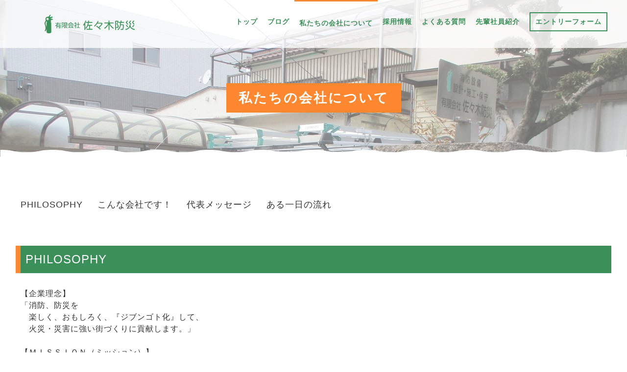

--- FILE ---
content_type: text/html; charset=utf-8
request_url: https://sasakibousai.com/page03.aspx
body_size: 12743
content:


<!DOCTYPE html>

<html lang="ja">
<head><meta http-equiv="Content-Type" content="text/html; charset=utf-8" /><title>
	有限会社 佐々木防災 - 私たちの会社について - 名古屋市千種区で電気工事士や防災、消防設備工事の求人
</title><!-- Global site tag (gtag.js) - Google Analytics -->
<script async src="https://www.googletagmanager.com/gtag/js?id=UA-162287092-40"></script>
<script>
  window.dataLayer = window.dataLayer || [];
  function gtag(){dataLayer.push(arguments);}
  gtag('js', new Date());

  gtag('config', 'UA-162287092-40');
gtag('config', 'G-HQWJFP7ZPF');
</script>
<meta name="viewport" content="width=device-width, initial-scale=1.0" />
<meta name="description" content="私たちの会社について-名古屋市千種区で消防設備工事・電気工事士の求人をお探しなら、「有限会社 佐々木防災」へ！弊社は、電気工事や消火器や火災報知器、避難はしごなどの防災設備の点検や工事を行っている会社です。現在、一緒に働く仲間を求人募集しております。お気軽にご応募ください。">
<meta name="keywords" content="名古屋市千種区,電気工事士,消防設備,防災,求人">
<meta name="robots" content="ALL" /><meta name="format-detection" content="telephone=no" /><meta http-equiv="x-ua-compatible" content="IE=edge" /><link rel="icon" href="favicons/favicon.ico" /><!--ファビコン指定-->
<link rel="apple-touch-icon" sizes="152x152" href="favicons/apple_icon.png" />
<link rel="canonical" href="https://sasakibousai.com/page03.aspx">
<link rel="stylesheet" href="css/DesignCss.css" type="text/css">
<link rel="stylesheet" href="css/drawer.min.css" type="text/css">
<link rel="stylesheet" href="css/t_style.css" type="text/css">
<link rel="stylesheet" href="css/lightbox.css" type="text/css">
<link rel="stylesheet" href="css/fakeLoader.css" type="text/css">
<link rel="stylesheet" href="css/swiper.min.css" type="text/css">

<link href="css/ColorTemplate.css" rel="stylesheet" />
<link href="css/CmsCss.css" rel="stylesheet" />
<link href="myCss.css" rel="stylesheet" />
<script type="text/javascript" src="jquery-3.1.1.min.js"></script>
<script type="text/javascript" src="common.js"></script>
<script type="text/javascript" src="js/DesignJs.js"></script>
<script type="application/ld+json">
{
"@context": "https://schema.org",
"@type": "BreadcrumbList",
"itemListElement": [{
"@type": "ListItem",
"position": 1,
"item": {
"@id": "https://sasakibousai.com/",
"name": "有限会社 佐々木防災"
}
},{
"@type": "ListItem",
"position": 2,
"item": {
"@id": "https://sasakibousai.com/page03.aspx",
"name": "私たちの会社について"
}
}]
}
</script>
<!-- 記事構造化データ -->
<script type="application/ld+json">
{
  "@context": "https://schema.org",
  "@type": "Article",
  "mainEntityOfPage": {
    "@type": "WebPage",
    "@id": "https://sasakibousai.com//page03.aspx"
  },
  "headline": "未経験で入社した方がほとんどです",
  "image": [
     "https://sasakibousai.com/Up_Img/19/bflwamkg.png"
   ],
  "datePublished": "2026-01-18T22:55:19",
  "dateModified": "2026-01-18T22:55:19",
  "author": {
    "@type": "Person",
    "name": "有限会社 佐々木防災"
  },
   "publisher": {
    "@type": "Organization",
    "name": "有限会社 佐々木防災",
    "logo": {
      "@type": "ImageObject",
      "url": "https://sasakibousai.com/Up_Img/19/bflwamkg.png"
    }
  },
  "description": "特殊な仕事のため、経験者として入社してきた方は、ほとんどいません。
未経験で入社した方がほとんどなので、ご安心ください。
もちろん、経験者の方も歓迎します。あなたの経験や技術を発揮してください。"
}
</script>

<script type="application/ld+json">
{
  "@context": "https://schema.org",
  "@type": "Article",
  "mainEntityOfPage": {
    "@type": "WebPage",
    "@id": "https://sasakibousai.com//page03.aspx"
  },
  "headline": "ワンチームです。",
  "image": [
     "https://sasakibousai.com/Up_Img/19/bflwamkg.png"
   ],
  "datePublished": "2026-01-18T22:55:19",
  "dateModified": "2026-01-18T22:55:19",
  "author": {
    "@type": "Person",
    "name": "有限会社 佐々木防災"
  },
   "publisher": {
    "@type": "Organization",
    "name": "有限会社 佐々木防災",
    "logo": {
      "@type": "ImageObject",
      "url": "https://sasakibousai.com/Up_Img/19/bflwamkg.png"
    }
  },
  "description": "困った人がいたら、みんなが助けてくれます。
人数も少ないので、みんなと仲良くできると思います。"
}
</script>

<script type="application/ld+json">
{
  "@context": "https://schema.org",
  "@type": "Article",
  "mainEntityOfPage": {
    "@type": "WebPage",
    "@id": "https://sasakibousai.com//page03.aspx"
  },
  "headline": "年齢が近いメンバーが多いです",
  "image": [
     "https://sasakibousai.com/Up_Img/19/bflwamkg.png"
   ],
  "datePublished": "2026-01-18T22:55:19",
  "dateModified": "2026-01-18T22:55:19",
  "author": {
    "@type": "Person",
    "name": "有限会社 佐々木防災"
  },
   "publisher": {
    "@type": "Organization",
    "name": "有限会社 佐々木防災",
    "logo": {
      "@type": "ImageObject",
      "url": "https://sasakibousai.com/Up_Img/19/bflwamkg.png"
    }
  },
  "description": "社長も４１歳です。現場作業員の平均年齢も３０代中頃です。
若い方が活躍している会社のため、年齢が近いメンバーと一緒に働くことができます。"
}
</script>

<script type="application/ld+json">
{
  "@context": "https://schema.org",
  "@type": "Article",
  "mainEntityOfPage": {
    "@type": "WebPage",
    "@id": "https://sasakibousai.com//page03.aspx"
  },
  "headline": "１８時退社も可能です",
  "image": [
     "https://sasakibousai.com/Up_Img/19/bflwamkg.png"
   ],
  "datePublished": "2026-01-18T22:55:19",
  "dateModified": "2026-01-18T22:55:19",
  "author": {
    "@type": "Person",
    "name": "有限会社 佐々木防災"
  },
   "publisher": {
    "@type": "Organization",
    "name": "有限会社 佐々木防災",
    "logo": {
      "@type": "ImageObject",
      "url": "https://sasakibousai.com/Up_Img/19/bflwamkg.png"
    }
  },
  "description": "従業員一人ひとりがプライベートも大切にして欲しいとの思いから、基本的には１８時までには退社することが可能です。"
}
</script>

<script type="application/ld+json">
{
  "@context": "https://schema.org",
  "@type": "Article",
  "mainEntityOfPage": {
    "@type": "WebPage",
    "@id": "https://sasakibousai.com//page03.aspx"
  },
  "headline": "有給休暇も比較的取りやすいです",
  "image": [
     "https://sasakibousai.com/Up_Img/19/bflwamkg.png"
   ],
  "datePublished": "2026-01-18T22:55:19",
  "dateModified": "2026-01-18T22:55:19",
  "author": {
    "@type": "Person",
    "name": "有限会社 佐々木防災"
  },
   "publisher": {
    "@type": "Organization",
    "name": "有限会社 佐々木防災",
    "logo": {
      "@type": "ImageObject",
      "url": "https://sasakibousai.com/Up_Img/19/bflwamkg.png"
    }
  },
  "description": "1ヶ月前に言っていただければ、なるべく希望に合わせて有給休暇を取得することも可能です。"
}
</script>

</head>
<body id="body" class="drawer drawer--left"><!-- bodyに属性を追加するためにIDを追加 -->
    <form method="post" action="./page03.aspx" id="form1">
<div class="aspNetHidden">
<input type="hidden" name="__EVENTTARGET" id="__EVENTTARGET" value="" />
<input type="hidden" name="__EVENTARGUMENT" id="__EVENTARGUMENT" value="" />
<input type="hidden" name="__VIEWSTATE" id="__VIEWSTATE" value="F3BoUWsVCWJA94jfDJBU8s/AmJHvpsEG/S1owr/QBvTHigpCvlQdLHPFbOl4CovR1vCatNG5gOxRkFDSeynTD8yIBpWeZn/BvcQV6YS1QYrCHnxxYcJLged+4T2ggfX4IPUtJ0SOJXSQSpGPozoWdQ==" />
</div>

<script type="text/javascript">
//<![CDATA[
var theForm = document.forms['form1'];
if (!theForm) {
    theForm = document.form1;
}
function __doPostBack(eventTarget, eventArgument) {
    if (!theForm.onsubmit || (theForm.onsubmit() != false)) {
        theForm.__EVENTTARGET.value = eventTarget;
        theForm.__EVENTARGUMENT.value = eventArgument;
        theForm.submit();
    }
}
//]]>
</script>


<script src="/WebResource.axd?d=pynGkmcFUV13He1Qd6_TZE7qA12c8p-CDnJdtqm30NxW5bzi4mAS4-pYPxI-zrIj2Js8CnFFz3AwvZHMqllOiQ2&amp;t=638902095720898773" type="text/javascript"></script>


<script src="Scripts/WebForms/MsAjax/MicrosoftAjax.js" type="text/javascript"></script>
<script type="text/javascript">
//<![CDATA[
if (typeof(Sys) === 'undefined') throw new Error('ASP.NET Ajax クライアント側フレームワークを読み込めませんでした。');
//]]>
</script>

<script src="Scripts/WebForms/MsAjax/MicrosoftAjaxWebForms.js" type="text/javascript"></script>
<div class="aspNetHidden">

	<input type="hidden" name="__VIEWSTATEGENERATOR" id="__VIEWSTATEGENERATOR" value="AC4CBDBF" />
</div>
        <!-- パスワード処理 -->
        <script type="text/javascript">
            function fncPass() {
                __doPostBack("btnPass");
            }
        </script>
        <script type="text/javascript">
//<![CDATA[
Sys.WebForms.PageRequestManager._initialize('ScriptManager1', 'form1', [], [], [], 90, '');
//]]>
</script>

        <link href="https://use.fontawesome.com/releases/v5.0.6/css/all.css" rel="stylesheet">
	<nav class="drawer-nav pd_10px bg_color1">
	<ul class="drawer-menu">
		<li class="font_14"><a class="txt_white pd_l-10px border_so2-l" href=".">トップ</a></li>
		<li class="font_14" ><a class="txt_white pd_l-10px border_so2-l" href="page02.aspx">ブログ</a></li>
		<li class="font_14" ><a class="txt_white pd_l-10px border_so2-l" href="page03.aspx">私たちの会社について</a></li>
		<li class="font_14" ><a class="txt_white pd_l-10px border_so2-l" href="page04.aspx">採用情報</a></li>
		<li class="font_14" ><a class="txt_white pd_l-10px border_so2-l" href="page05.aspx">よくある質問</a></li>
		<li class="font_14" ><a class="txt_white pd_l-10px border_so2-l" href="page06.aspx">先輩社員紹介</a></li>
		<li class="font_14" ><a class="txt_white pd_l-10px border_so2-l" href="page07.aspx">会社情報</a></li>
		<li class="font_14" ><a class="txt_white pd_l-10px border_so2-l" href="page08.aspx">エントリーフォーム</a></li>
		<li class="font_14" ><a class="txt_white pd_l-10px border_so2-l" href="page09.aspx">プライバシーポリシー</a></li>
		<li class="font_14" ><a class="txt_white pd_l-10px border_so2-l" href="page10.aspx">サイトマップ</a></li>
	  </ul>
	</nav>  
<link rel="stylesheet" href="./css/fakeLoader.css" type="text/css">
<script src="fakeLoader.js"></script>
<script>
	$('body').prepend('<div id="fakeloader" class="bg_color1"></div>');
	//ローディング処理
	$("#fakeloader").fakeLoader({
		timeToHide: 1200,
		spinner: "spinner4",
		bgColor: "none"
	});	
</script>
<div id="wrap">
	<header class="mg_b-30px width_100per pd_r-30px pd_l-30px posi_fix">
		<div id="header" class="d_flex flex_space-between flex_top width_max_tb">
			<div id="logo" class="grid_3 mg_b-25px_tb mg_clear_sp pd_t-30px pd_t-20px_tb"><h1 class="logo mg_center"><a href="."><img src="./Up_Img/19/bflwamkg.png" alt="名古屋市千種区で防災、消防設備工事・電気工事士の求人をお探しなら「有限会社 佐々木防災」へ。"/></a></h1></div>
			<nav id="header_menu" class="grid_9 grid_12_tb offset-0_tb sp_hide">
				<ul class="d_flex flex_top-right flex_space-between_tb">
					<li class="txt_center pd_t-25px border_color3 pd_t-5px_tb"><a href="."><span class="jp d_block font_14 txt_color1 hvr_txt_color3 motion03s font_bold font_13_tb">トップ</span></a></li>
					<li  class="txt_center pd_t-25px border_color3 pd_t-5px_tb"><a href="page02.aspx"><span class="jp d_block font_14 txt_color1 hvr_txt_color3 motion03s font_bold font_13_tb">ブログ</span></a></li>
					<li  class="txt_center pd_t-25px border_color3 pd_t-5px_tb border_so3-t"><a href="page03.aspx"><span class="jp d_block font_14 txt_color1 hvr_txt_color3 motion03s font_bold font_13_tb">私たちの会社について</span></a></li>
					<li  class="txt_center pd_t-25px border_color3 pd_t-5px_tb"><a href="page04.aspx"><span class="jp d_block font_14 txt_color1 hvr_txt_color3 motion03s font_bold font_13_tb">採用情報</span></a></li>
					<li  class="txt_center pd_t-25px border_color3 pd_t-5px_tb"><a href="page05.aspx"><span class="jp d_block font_14 txt_color1 hvr_txt_color3 motion03s font_bold font_13_tb">よくある質問</span></a></li>
					<li  class="txt_center pd_t-25px border_color3 pd_t-5px_tb"><a href="page06.aspx"><span class="jp d_block font_14 txt_color1 hvr_txt_color3 motion03s font_bold font_13_tb">先輩社員紹介</span></a></li>
					<li  class="txt_center pd_t-25px border_color3 pd_t-5px_tb"><a href="page08.aspx"><span class="jp d_block font_14 txt_color1 hvr_txt_color3 motion03s font_bold border_so2 font_13_tb">エントリーフォーム</span></a></li>
				</ul>
			</nav>
			<div class="menu_bt grid_2 offset-2 pc_hide d_block_sp txt_center">
				<button type="button" class="drawer-toggle drawer-hamburger">
					<span class="sr-only">toggle navigation</span>
					<span class="drawer-hamburger-icon"></span>
				</button>
			</div>
		</div>
	</header>
	<script>
		var _window = $(window),
		_header = $('header'),
		heroBottom;

	_window.on('scroll',function(){
		heroBottom = $('header').height();
		if(_window.scrollTop() > heroBottom){
			_header.addClass('transform');   
		}
		else{
			_header.removeClass('transform');   
		}
	});
	_window.trigger('scroll');
	</script>
	<main class="pd_b-100px pd_b-50px_tb">
		<section id="page_title" class="width_max_tb bg_size-cover over_hide" style="background-image: url(./Up_Img/19/ypwurww2.jpg);">
			<div id="filter_white" class="pd_t-150px pd_b-100px pd_l-50px pd_r-50px pd_r-20px_tb pd_l-20px_tb pd_b-50px_tb" style="background-color: rgba(255,255,255,0.4);">
				<h2 class="font_27 font_25_tb font_22_sp txt_white font_bold letter_3 txt_center"><span class="bg_color3 pd_t-15px pd_b-15px pd_l-25px pd_r-25px">私たちの会社について</span></h2>
			</div>
			<div class="svg_box txt_white">
				<svg version="1.1" xmlns="http://www.w3.org/2000/svg" xmlns:xlink="http://www.w3.org/1999/xlink" x="0px"
	 				y="0px" viewBox="0 0 1822.3 22" style="enable-background:new 0 0 1822.3 22;" xml:space="preserve">
				<path d="M0,18.7V0.1c18.9,0,28.5,1.8,37.8,3.5c9.4,1.7,19,3.5,38.1,3.5s28.7-1.8,38.1-3.5c9.3-1.7,18.9-3.5,37.8-3.5
					s28.5,1.8,37.8,3.5c9.4,1.7,19,3.5,38.1,3.5c19,0,28.7-1.8,38.1-3.5c9.3-1.7,18.9-3.5,37.8-3.5s28.5,1.8,37.8,3.5
					c9.4,1.7,19,3.5,38.1,3.5c19,0,28.7-1.8,38.1-3.5c9.3-1.7,18.9-3.5,37.8-3.5s28.5,1.8,37.8,3.5c9.4,1.7,19,3.5,38.1,3.5
					c19,0,28.7-1.8,38.1-3.5c9.3-1.7,18.9-3.5,37.8-3.5h0.3c18.9,0,28.5,1.8,37.8,3.5c9.4,1.7,19,3.5,38.1,3.5s28.7-1.8,38.1-3.5
					c9.3-1.7,18.9-3.5,37.8-3.5c18.9,0,28.5,1.8,37.8,3.5c9.4,1.7,19,3.5,38.1,3.5c19,0,28.7-1.8,38.1-3.5c9.3-1.7,18.9-3.5,37.8-3.5
					c18.9,0,28.5,1.8,37.8,3.5c9.4,1.7,19,3.5,38.1,3.5c19,0,28.7-1.8,38.1-3.5c9.3-1.7,18.9-3.5,37.8-3.5s28.5,1.8,37.8,3.5
					c9.4,1.7,19,3.5,38.1,3.5c19,0,28.7-1.8,38.1-3.5c9.3-1.7,18.9-3.6,37.8-3.6h0.4c18.9,0,28.5,1.8,37.8,3.5c9.4,1.7,19,3.5,38.1,3.5
					s28.7-1.8,38.1-3.5c9.3-1.7,18.9-3.5,37.8-3.5s28.5,1.8,37.8,3.5c9.4,1.7,19,3.5,38.1,3.5c19,0,28.7-1.8,38.1-3.5
					c9.3-1.7,18.9-3.5,37.8-3.5s28.5,1.8,37.8,3.5c9.4,1.7,19,3.5,38.1,3.5c19,0,28.7-1.8,38.1-3.5c9.3-1.7,18.9-3.5,37.8-3.5
					s28.5,1.8,37.8,3.5c9.4,1.7,19,3.5,38.1,3.5c19,0,28.7-1.8,38.1-3.5c9.3-1.7,18.9-3.5,37.8-3.5v22H0"/>
				</svg>
			</div>
		</section>
		<section class="cms_box width_1280-max mg_b-30px">
			<section id="cms_2-b">
	<div class="cate_wrap mg_b-100px_tb">
<ul class="cate_list">
<li><a href="#c3">PHILOSOPHY</a></li>
<li><a href="#c0">こんな会社です！</a></li>
<li><a href="#c1">代表メッセージ</a></li>
<li><a href="#c2">ある一日の流れ</a></li>

</ul>

<div id="c3" class="cate mg_b-100px">
<h3 class="cate_title border_so10-l border_color3 font_8up font_6up_tab font_4up_sp bg_color1 txt_white pd_10px mg_b-20px">PHILOSOPHY</h3>
<p class="cate_txt1 pd_10px mg_b-20px">【企業理念】<br />「消防、防災を<br />　楽しく、おもしろく、『ジブンゴト化』して、<br />　火災・災害に強い街づくりに貢献します。」<br /><br />【ＭＩＳＳＩＯＮ（ミッション）】<br />「地域のみなさま、大切な人の　生命・財産を守れる仕事！<br />　お客様とメンバーの笑顔のために、<br />　“ありがとう”と“イイネ”があふれる防災屋を目指します。」<br /><br />　メンバー一丸となって、「楽しく！おもしろく！！」消防、防災を<br />　お客様へ提供し続けていきたいと考えます。<br />　そのためには、会社は、メンバーの「楽しい」を追求します。<br /><br /></p>
<figure class="cate_img1 img_tool normal_img width_70per width_100per_tb mg_b-20px txt_center_tb">
<a href="" rel="lightbox" title="PHILOSOPHY">
<img class="pd_20px border_so2-b border_so10-r border_color1" src="" style="box-sizing: border-box;" alt="PHILOSOPHY"/>
</a></figure>
<div class="box_wrap mg_t-30px pd_10px">

</div>
</div>


<div id="c0" class="cate mg_b-100px">
<h3 class="cate_title border_so10-l border_color3 font_8up font_6up_tab font_4up_sp bg_color1 txt_white pd_10px mg_b-20px">こんな会社です！</h3>
<p class="cate_txt1 pd_10px mg_b-20px">名古屋市千種区に本社・事務所を構え、名古屋市内を中心に、愛知、岐阜、三重の消防設備点検や工事を行っています。<br /><br />法令に沿って、消防設備の点検や修繕工事、設置工事を行っております。ただ法令に沿っているだけでなく、お客様のご要望、使用用途に沿ったご提案を心がけています。<br /><br />消火器、スプリンクラー設備、自動火災報知設備、避難器具といった消防設備が、万が一の際、正常に動作、使用できないとなれば被害を拡大させてしまいます。もちろん、災害が起こらず、消防設備が使用されないことが一番。<br /><br />でも、いざという時のためにも、わたくしたちの仕事はなくてはならない仕事なのです。<br /><br />また、災害大国において、地震、豪雨災害、台風といった自然災害への対策もとても大切です。防災対策には正解はありません。お客様の防災パートナーとして「間違った選択をしない」ために、お客様へ寄り添い、一緒に考えていきたいです。<br /><br /><br /><br /><br /><br /></p>
<figure class="cate_img1 img_tool normal_img width_70per width_100per_tb mg_b-20px txt_center_tb">
<a href="./Up_Img/19/ta1mivnh.jpg" rel="lightbox" title="こんな会社です！">
<img class="pd_20px border_so2-b border_so10-r border_color1" src="./Up_Img/19/ta1mivnh.jpg" style="box-sizing: border-box;" alt="こんな会社です！"/>
</a></figure>
<div class="box_wrap mg_t-30px pd_10px">
<div class="cate_box width_100per mg_center border_so2 border_color1 mg_b-50px pd_30px pd_b-10px border_so10-l">
<h3 class="box_title1 font_4up font_2up_tab font_100per_sp mg_b-20px txt_color1 border_so2-b border_color1">未経験で入社した方がほとんどです</h3>
<p class="box_txt1 font_2dw_tb mg_b-20px">特殊な仕事のため、経験者として入社してきた方は、ほとんどいません。<br />未経験で入社した方がほとんどなので、ご安心ください。<br />もちろん、経験者の方も歓迎します。あなたの経験や技術を発揮してください。</p>
<figure class="box_img1 img_tool normal_img width_70per width_100per_tb mg_b-20px txt_center_tb">
<a href="" rel="lightbox" title="未経験で入社した方がほとんどです">
<img class="shadow-l" src="" alt="未経験で入社した方がほとんどです"/></a></figure>
</div>

<div class="cate_box width_100per mg_center border_so2 border_color1 mg_b-50px pd_30px pd_b-10px border_so10-l">
<h3 class="box_title1 font_4up font_2up_tab font_100per_sp mg_b-20px txt_color1 border_so2-b border_color1">ワンチームです。</h3>
<p class="box_txt1 font_2dw_tb mg_b-20px">困った人がいたら、みんなが助けてくれます。<br />人数も少ないので、みんなと仲良くできると思います。</p>
<figure class="box_img1 img_tool normal_img width_70per width_100per_tb mg_b-20px txt_center_tb">
<a href="" rel="lightbox" title="ワンチームです。">
<img class="shadow-l" src="" alt="ワンチームです。"/></a></figure>
</div>

<div class="cate_box width_100per mg_center border_so2 border_color1 mg_b-50px pd_30px pd_b-10px border_so10-l">
<h3 class="box_title1 font_4up font_2up_tab font_100per_sp mg_b-20px txt_color1 border_so2-b border_color1">年齢が近いメンバーが多いです</h3>
<p class="box_txt1 font_2dw_tb mg_b-20px">社長も４１歳です。現場作業員の平均年齢も３０代中頃です。<br />若い方が活躍している会社のため、年齢が近いメンバーと一緒に働くことができます。</p>
<figure class="box_img1 img_tool normal_img width_70per width_100per_tb mg_b-20px txt_center_tb">
<a href="" rel="lightbox" title="年齢が近いメンバーが多いです">
<img class="shadow-l" src="" alt="年齢が近いメンバーが多いです"/></a></figure>
</div>

<div class="cate_box width_100per mg_center border_so2 border_color1 mg_b-50px pd_30px pd_b-10px border_so10-l">
<h3 class="box_title1 font_4up font_2up_tab font_100per_sp mg_b-20px txt_color1 border_so2-b border_color1">１８時退社も可能です</h3>
<p class="box_txt1 font_2dw_tb mg_b-20px">従業員一人ひとりがプライベートも大切にして欲しいとの思いから、基本的には１８時までには退社することが可能です。</p>
<figure class="box_img1 img_tool normal_img width_70per width_100per_tb mg_b-20px txt_center_tb">
<a href="" rel="lightbox" title="１８時退社も可能です">
<img class="shadow-l" src="" alt="１８時退社も可能です"/></a></figure>
</div>

<div class="cate_box width_100per mg_center border_so2 border_color1 mg_b-50px pd_30px pd_b-10px border_so10-l">
<h3 class="box_title1 font_4up font_2up_tab font_100per_sp mg_b-20px txt_color1 border_so2-b border_color1">有給休暇も比較的取りやすいです</h3>
<p class="box_txt1 font_2dw_tb mg_b-20px">1ヶ月前に言っていただければ、なるべく希望に合わせて有給休暇を取得することも可能です。</p>
<figure class="box_img1 img_tool normal_img width_70per width_100per_tb mg_b-20px txt_center_tb">
<a href="" rel="lightbox" title="有給休暇も比較的取りやすいです">
<img class="shadow-l" src="" alt="有給休暇も比較的取りやすいです"/></a></figure>
</div>


</div>
</div>


<div id="c1" class="cate mg_b-100px">
<h3 class="cate_title border_so10-l border_color3 font_8up font_6up_tab font_4up_sp bg_color1 txt_white pd_10px mg_b-20px">代表メッセージ</h3>
<p class="cate_txt1 pd_10px mg_b-20px">皆さんこんにちは。わが社のホームページをご覧いただき、ありがとうございます。有限会社 佐々木防災 代表の佐々木です。<br /><br />私たちが行っている仕事はあまりイメージがわかない仕事ではありますが、お客様の生命、財産を守っているという責任感を持てる仕事です。<br />それに、どれだけ時代が変わろうとも、絶対になくなることがないという意味で安定しており、一生続けられる仕事でもあります。<br /><br />私たち、消防設備士（一般的に防災屋と呼ばれます）の仕事は、<br />・AI（人工知能）に奪われない仕事<br />・流行、景気による影響が極端に少ない<br />・年齢、経験関係なく始められる<br />・人の役に立つ<br />そんなお仕事だと私は考えています。<br /><br />弊社も未経験でスタートした社員が多く、若い世代のメンバーが多く働いています。だからこそ、若い方々にとっては働きはじめてからも職場に馴染みやすい環境であるのではないでしょうか。<br /><br />弊社は仲良く、楽しく、きちんと仕事をしてくれる人を求めています。<br />社会人として礼儀、マナーをお持ちの方であれば、経験は特に問いません。未経験でも、やる気さえあれば大丈夫です。<br /><br />私たちと共に、楽しく明るく仕事をしましょう。<br /><br />皆様と一緒に働けることを楽しみにしております。</p>
<figure class="cate_img1 img_tool normal_img width_70per width_100per_tb mg_b-20px txt_center_tb">
<a href="./Up_Img/19/d45jbqpz.jpg" rel="lightbox" title="代表メッセージ">
<img class="pd_20px border_so2-b border_so10-r border_color1" src="./Up_Img/19/d45jbqpz.jpg" style="box-sizing: border-box;" alt="代表メッセージ"/>
</a></figure>
<div class="box_wrap mg_t-30px pd_10px">

</div>
</div>


<div id="c2" class="cate mg_b-100px">
<h3 class="cate_title border_so10-l border_color3 font_8up font_6up_tab font_4up_sp bg_color1 txt_white pd_10px mg_b-20px">ある一日の流れ</h3>
<p class="cate_txt1 pd_10px mg_b-20px">出社　（～７：５０頃）<br />　始業は８：００です。<br />　工程の確認や準備をします。準備が整い次第、現場に出発します。<br />　車両点検や荷物の移動も行います。<br />　遠方の現場の場合、８：００前に出発をお願いする場合もあります。<br /><br />出発　８：００～９：００<br />　現場の場所や、スタート時間により出発時間は異なります。<br />　それまでの間は当日の内容の確認、打ち合わせを行います。<br /><br />現地到着～作業開始　<br />　交通渋滞等ある可能性も加味し、現場の近くまでは早めに乗り入れします。<br />　この間、朝のコーヒータイムです、（朝食をとる人もいます。）<br /><br />作業<br />　作業は現場の大きさにもよりますが、大きい現場の場合、一日（まれに複数日にわたる作業あり）、普段は午前、午後に１～２件ずつ物件を回ります。<br />　改修工事の場合、丸一日同じ現場で過ごすこともあります。<br /><br />事務所にて<br />　事務所に戻ってきたら、報告書や見積もり、作業写真などの作成を行います。<br />　報告書も専用の作成ソフトがあるので、慣れてしまえば、それほど大変ではありません。<br />　また、当日の後片づけや翌日作業の準備、お客様へのアポイント、打ち合わせも行います。<br /><br />　毎週金曜は作業車の整備、事務所清掃の日です。<br /><br />終業　<br />　多くの場合、１８時～１８時３０分頃には終業していることが多いです。<br /><br /></p>
<figure class="cate_img1 img_tool normal_img width_70per width_100per_tb mg_b-20px txt_center_tb">
<a href="" rel="lightbox" title="ある一日の流れ">
<img class="pd_20px border_so2-b border_so10-r border_color1" src="" style="box-sizing: border-box;" alt="ある一日の流れ"/>
</a></figure>
<div class="box_wrap mg_t-30px pd_10px">

</div>
</div>



	</div>
</section>
<script>
	$(window).on("load resize click",function(){$("#cms_2-b .box").ready(normal)});
</script>
<script>
//カテゴリータブ
	$(document).ready(function() {
		$(".cate").hide();
		$(".cate_list li:first").addClass("active").show();
		$(".cate:first").show();
		$(".cate_list li").click(function(event) {
			event.preventDefault();
			$(".cate_list li").removeClass("active");
			$(this).addClass("active");
			$(".cate").hide();
			var activeTab = $(this).find("a").attr("href");
			$(activeTab).fadeIn();
			//スクロール処理
			var target = $(activeTab == "#" || activeTab == "" ? 'html' : activeTab);
			var position = target.offset().top - 200;
			$('body,html').animate({scrollTop:position}, 300, 'swing');
		});
	});
</script>
		</section>

<!-- バナー -->
<div class="bnr mg_center mg_t-10px txt_center"><a href="http://sasakibousai.com/page08.aspx" class="motion05s hvr_opa07"><img src="dup/img/bnr.png" alt="まずはお気軽にご応募ください。エントリーフォームへ"></a></div>

	</main>
	<footer>
	<section id="bottom_menu" class="sp_hide mg_b-25px">
			<nav class="width_1280-max width_max_tb">
				<ul class="d_flex flex_space-around">
					<li  class=""><a href="page07.aspx" class="pd_t-5px pd_b-5px pd_l-5px pd_r-5px font_14 font_12_tb hvr_border_color3 txt_color_nomal hvr_txt_color3 motion03s">会社情報</a></li>
					<li  class=""><a href="page08.aspx" class="pd_t-5px pd_b-5px pd_l-5px pd_r-5px font_14 font_12_tb hvr_border_color3 txt_color_nomal hvr_txt_color3 motion03s">エントリーフォーム</a></li>
					<li  class=""><a href="page09.aspx" class="pd_t-5px pd_b-5px pd_l-5px pd_r-5px font_14 font_12_tb hvr_border_color3 txt_color_nomal hvr_txt_color3 motion03s">プライバシーポリシー</a></li>
					<li  class=""><a href="page10.aspx" class="pd_t-5px pd_b-5px pd_l-5px pd_r-5px font_14 font_12_tb hvr_border_color3 txt_color_nomal hvr_txt_color3 motion03s">サイトマップ</a></li>
				</ul>
			</nav>
	</section>
	<div class="over_hide">
		<div class="svg_box2 txt_color1">
			<div class="">
				<svg version="1.1" xmlns="http://www.w3.org/2000/svg" xmlns:xlink="http://www.w3.org/1999/xlink" x="0px"
						y="0px" viewBox="0 0 1822.3 22" style="enable-background:new 0 0 1822.3 22;" xml:space="preserve" fill-opacity="0.2">
					<path d="M0,18.7V0.1c18.9,0,28.5,1.8,37.8,3.5c9.4,1.7,19,3.5,38.1,3.5s28.7-1.8,38.1-3.5c9.3-1.7,18.9-3.5,37.8-3.5
						s28.5,1.8,37.8,3.5c9.4,1.7,19,3.5,38.1,3.5c19,0,28.7-1.8,38.1-3.5c9.3-1.7,18.9-3.5,37.8-3.5s28.5,1.8,37.8,3.5
						c9.4,1.7,19,3.5,38.1,3.5c19,0,28.7-1.8,38.1-3.5c9.3-1.7,18.9-3.5,37.8-3.5s28.5,1.8,37.8,3.5c9.4,1.7,19,3.5,38.1,3.5
						c19,0,28.7-1.8,38.1-3.5c9.3-1.7,18.9-3.5,37.8-3.5h0.3c18.9,0,28.5,1.8,37.8,3.5c9.4,1.7,19,3.5,38.1,3.5s28.7-1.8,38.1-3.5
						c9.3-1.7,18.9-3.5,37.8-3.5c18.9,0,28.5,1.8,37.8,3.5c9.4,1.7,19,3.5,38.1,3.5c19,0,28.7-1.8,38.1-3.5c9.3-1.7,18.9-3.5,37.8-3.5
						c18.9,0,28.5,1.8,37.8,3.5c9.4,1.7,19,3.5,38.1,3.5c19,0,28.7-1.8,38.1-3.5c9.3-1.7,18.9-3.5,37.8-3.5s28.5,1.8,37.8,3.5
						c9.4,1.7,19,3.5,38.1,3.5c19,0,28.7-1.8,38.1-3.5c9.3-1.7,18.9-3.6,37.8-3.6h0.4c18.9,0,28.5,1.8,37.8,3.5c9.4,1.7,19,3.5,38.1,3.5
						s28.7-1.8,38.1-3.5c9.3-1.7,18.9-3.5,37.8-3.5s28.5,1.8,37.8,3.5c9.4,1.7,19,3.5,38.1,3.5c19,0,28.7-1.8,38.1-3.5
						c9.3-1.7,18.9-3.5,37.8-3.5s28.5,1.8,37.8,3.5c9.4,1.7,19,3.5,38.1,3.5c19,0,28.7-1.8,38.1-3.5c9.3-1.7,18.9-3.5,37.8-3.5
						s28.5,1.8,37.8,3.5c9.4,1.7,19,3.5,38.1,3.5c19,0,28.7-1.8,38.1-3.5c9.3-1.7,18.9-3.5,37.8-3.5v22H0"/>
				</svg>
			</div>
		</div>
	</div>
	<div class="bg_color1 width_100per width_max_tb">
		<div class="bg-mask">
			<div id="footer" class="width_1280-max width_max_tb pd_t-40px pd_b-20px">
				<div class="grid_12 pd_l-r5per grid_12_sp mg_b-20px">
					<div id="logo2" class="logo mg_center mg_b-40px mg_b-40px_sp"><a href="."><img src="./Up_Img/19/dhf3s3y2.png" alt="名古屋市千種区で防災、消防設備工事・電気工事士の求人をお探しなら「有限会社 佐々木防災」へ。"/></a></div>
					<ul class="grid_4 mg_center sns_links d_flex flex_space-around grid_12_sp">
						<li class="grid_1 grid_2_tb grid_1_sp img_tool square_img"><a href="https://www.instagram.com/sasakibousai" title="Instagram" target="_blank"><img src="./Up_Img/19/puktww11.png" alt="Instagram"/></a></li>
<li class="grid_1 grid_2_tb grid_1_sp img_tool square_img"><a href="https://twitter.com/sasabou119/" title="Twitter" target="_blank"><img src="./Up_Img/19/ibe2cnpn.png" alt="Twitter"/></a></li>

					</ul>
				</div>
				<div class="footer_cms width_1280-max pd_t-5px pd_b-5px pd_l-10px pd_r-10px mg_center txt_center">
					<p class="font_14 font_12_sp d_inline_b txt_left">名古屋市千種区で防災、消防設備工事・電気工事士の求人をお探しなら「有限会社 佐々木防災」へ。</p>
				</div>
			</div>
		</div>
		<p id="copyright" class="font_14 font_12_sp pd_t-20px pd_b-20px txt_center txt_white bg_color1">&copy; 有限会社 佐々木防災 All Reserved.</p>
		</div>
	</footer>
</div>
<div id="page-top">
	<a class="border_rad3 bg_color1 txt_white txt_center" href="#wrap">
		<div class="">
			<i class="fas fa-angle-up font_20 pd_l-10px pd_r-10px font_18_sp txt_center border_so1-t pd_l-5px_sp pd_r-5px_sp"></i>
			<p class="">PAGE TOP</p>
		</div>
	</a>
</div>
    </form>
    <script src="js/drawer.js"></script>
<script src="js/iscroll.js"></script>
<script src="js/snap.min.js"></script>
<script src="js/lightbox.js"></script>
<script src="js/swiper.min.js"></script>
<script src="js/jquery.paroller.min.js"></script>

    <script type='text/javascript' charset='UTF-8' src='utility.js'></script>
</body>
</html>


--- FILE ---
content_type: text/css
request_url: https://sasakibousai.com/css/DesignCss.css
body_size: 3165
content:
@charset "utf-8";
/* CSS Document */
/* design1 css */
html{font-size:100%;}
/* --all page-- */
.logo{
	text-align: center;
	width: 200px;
}
.cate img,.cate_box img{
	box-shadow: 0 2px 4px rgba(0,0,0,0.15);
}
.cate_list{
	margin-bottom: 50px;
	display:-webkit-box;
    display:-moz-box;
    display:-ms-box;
    display:-webkit-flexbox;
    display:-moz-flexbox;
    display:-ms-flexbox;
    display:-webkit-flex;
    display:-moz-flex;
    display:-ms-flex;
    display:flex;
    -webkit-box-lines:multiple;
    -moz-box-lines:multiple;
    -webkit-flex-wrap:wrap;
    -moz-flex-wrap:wrap;
    -ms-flex-wrap:wrap;
    flex-wrap:wrap;
    justify-content: flex-start;
    align-items: flex-start;
	flex-direction: row;
	font-size: 18px;
}
.cate_list li{
	margin-right: 10px;
	margin-bottom: 10px;
}
.cate_list li a{
	display: block;
	padding: 10px;
}
.cms_box{
	width: 95%!important;
}
#page_title{
	z-index: -99;
	position: relative;
	margin-bottom: 75px;

}
#page_title #filter_white{
	padding-top: 180px!important;
}
#page_title .svg_box{
	z-index: 99999;
	transform:translate3d(0,0,0);
	bottom:0;
	position: absolute;
	width: 100%;
	height: auto;
	display: inline-block;
}
#page_title .svg_box svg{
	display: block;
	vertical-align:bottom;
	margin-bottom: -1px;
}
.pager li a{
	padding-top: 20px;
	padding-bottom: 20px;
}
/* page-top */
#page-top{
	position: fixed;
	right: 10px;
	z-index: 99; 
}
#page-top a{
	display: block;
	width: 70px;
	height: 70px;
	position: relative;
	border-radius: 50%;
}
#page-top a div{
	position: absolute;
	top: 50%;
	left: 50%;
	transform: translate(-50%,-50%);
	width: 45px;
	height: 45px;
	line-height: 1.2!important;
}
#page-top a div p{
	font-size: 9px;
}
/* header */
header{
	z-index: 9;
	transition: 0.5s!important;
	padding-bottom: 30px;
	background: rgba(255,255,255,0.4);
}

header.transform{
    background: rgba(255,255,255,0.75);
	transition: 0.5s!important;
}
header #header #header_menu{
	width: 60%;
}
header #header #header_menu ul{

}
header #header #header_menu li{
	/*width: 13%;*/
	padding-left: 10px;
	padding-right: 10px;
}
header #header #header_menu li a span{
	padding-top: 9px;
}
header #header #header_menu li:last-child a span{
	padding-top: 7px;
	padding-bottom: 7px;
	padding-left: 10px;
	padding-right: 10px;
}
header #header #header_menu li a .en{
	transition: all 0.3s;
	opacity: 0.5;
}
header #header #header_menu li a:hover .en{
	opacity: 1;
}
/* drawer menu */
.drawer-nav{box-sizing: border-box;}
.drawer-menu li{
	margin-bottom: 10px;
}
/* footer */
#info_title_box{
	padding-top: 150px;
	padding-bottom: 150px;
	position: relative;
	z-index: -2;
	background-size: cover!important;
	background-repeat: repeat-y;
}
#info_title_box .info_title{
	position: relative;
}
#info_title_box .info_title::before{
	content: "";
	display: block;
	position: absolute;
	left: 0;
	top: 0;
	width: 100%;
	height: 100%;
	z-index: -1;
}
#info{
	padding-top: 60px;
}
#info #map{
	width: 50%;
}
#info #map iframe{
	height: 40vh;
}
#info .info_txt{
	width: 40%;
}

#bottom_menu ul li a:hover{
	border-bottom-width: 1px;
	border-bottom-style:solid;
}
footer .bg-mask{
	height: 100%;
 	background: rgba(255,255,255,0.8);
}
/* -- index.html -- */
#main_img{
	height: auto;
	max-height: 100vh;
	z-index: -99;
	position: relative;
}
#main_img .svg_box{
	z-index: 99999;
	transform:translate3d(0,0,0);
	bottom:0;
	position: absolute;
	width: 100%;
	height: auto;
	display: inline-block;
}
#main_img .svg_box svg{
	display: block;
	vertical-align:bottom;
}
svg {
  fill: currentColor;
}
.svg_box2 svg{
	display: block;
	margin-bottom: -1px;
}
#intro{
	position: relative;
	z-index: -2;
	background-size: cover!important;
	background-repeat: repeat-y;
	padding-bottom: 350px;
}
#intro #intro_txt{
	position: relative;
}
#intro #intro_txt::after{
	content: "";
	display: block;
	position: absolute;
	left: 0;
	top: 0;
	width: 100%;
	height: 100%;
	z-index: -1;
}

#top_cms .top_cms_box{
	width: 95%;
	margin: auto;
	margin-bottom: 100px;
}
.more{
	width: 200px;
}

/* -- index.html -- */


/* -- page7.html -- */
#page7 #map iframe{
	width: 100%;
	height: 500px;
}
/* -- page8.html -- */
#page8 #form_box .box input::-webkit-input-placeholder,#page8 #form_box .box textarea::-webkit-input-placeholder{
	font-family: "游ゴシック Medium", "游ゴシック体", "Yu Gothic Medium", YuGothic,"ヒラギノ角ゴ ProN", "Hiragino Kaku Gothic ProN", "メイリオ", Meiryo, "ＭＳ Ｐゴシック", "MS PGothic",  sans-serif;
	font-size: 14px;
	opacity: 0.8;
}
#page8 #form_box .box input:-moz-placeholder,#page8 #form_box .box textarea:-moz-placeholder{
	font-family: "游ゴシック Medium", "游ゴシック体", "Yu Gothic Medium", YuGothic,"ヒラギノ角ゴ ProN", "Hiragino Kaku Gothic ProN", "メイリオ", Meiryo, "ＭＳ Ｐゴシック", "MS PGothic",  sans-serif;
	font-size: 14px;
	opacity: 0.8;
}
#page8 #form_box .box input::-moz-placeholder,#page8 #form_box .box textarea::-moz-placeholder{
	font-family: "游ゴシック Medium", "游ゴシック体", "Yu Gothic Medium", YuGothic,"ヒラギノ角ゴ ProN", "Hiragino Kaku Gothic ProN", "メイリオ", Meiryo, "ＭＳ Ｐゴシック", "MS PGothic",  sans-serif;
	font-size: 14px;
	opacity: 0.8;
}
#page8 #form_box .box input:-ms-input-placeholder,#page8 #form_box .box textarea:-ms-input-placeholder {
	font-family: "游ゴシック Medium", "游ゴシック体", "Yu Gothic Medium", YuGothic,"ヒラギノ角ゴ ProN", "Hiragino Kaku Gothic ProN", "メイリオ", Meiryo, "ＭＳ Ｐゴシック", "MS PGothic",  sans-serif;
	font-size: 14px;
	opacity: 0.8;
}
#page8 #form_box #form_bt div{
	display: inline-block;
	height: 50px;
	position: relative;
	-ms-transition: all 0.5s;
	-webkit-transition: all 0.5s;
	transition: all 0.5s;
}
#page8 #form_box #form_bt div input{
	width: 100%;
	height: 100%;
	position: absolute;
	z-index: 99;
	top: 0;
	left: 0;
	padding: 15px;
	border: none;
	background-color: transparent;
	-webkit-appearance: none;
}
#page8 #form_box #form_bt .bt_on input{
	cursor: pointer;
}
#page8 #form_box #form_bt .bt_on:hover{
	transform: translate(0,-5px);
	box-shadow: 0 2px 4px rgba(0,0,0,0.5);
}
.g-recaptcha > div {
	margin-bottom: 30px;
	overflow: hidden;
}
#page8 #form_box #form_bt div::after{
	display: block;
	position: absolute;
	width: auto;
	height: 18px;
	letter-spacing: 3px;
	top: 50%;
	left: 50%;
	transform: translate(-50%,-50%);
	line-height: 1;
	z-index: 98
}
#page8 #form_box #form_bt #submit::after{
	content: "送信";
}
/* -- page10.html -- */
#page10 ul li{
	overflow: hidden;
}
#page10 ul li:hover{
	letter-spacing: 5px;
}
#page10 ul li span{
	position: absolute;
	top: 0;
	width: 60%;
	height: 100%;
	transition: all 0.5s;
	z-index: -1;
}
#page10 ul li span:first-of-type{
	left: -60%;
}
#page10 ul li span:last-of-type{
	right: -60%;
}
#page10 ul li:hover span:first-of-type{
	left: 0;
}
#page10 ul li:hover span:last-of-type{
	right: 0;
}
@media all and (-ms-high-contrast: none){
/* header */
header #header #header_menu li a span{
	padding-top: 12px;
}
header #header #header_menu li:last-child a span{
	padding-top: 10px;
	padding-bottom: 5px;
}
/* -- index.html -- */
 .svg_box{
	height: 23px!important;
	 width: 1822px;
background: linear-gradient(rgba(255,255,255,0) 80%, #fff 80%);
}
.svg_box svg{
	display: inline!important;
	vertical-align: bottom!important;
}
.more a{
	padding-top: 8px;
}
#info_title{
	padding-top: 20px;
}
/* --全体-- */
#page_title .svg_box{
	z-index: 99999;
	transform:translate3d(0,0,0);
	bottom:0;
	position: absolute;
	width: 100%;
	height: auto;
	display: inline-block;
}
#page_title .svg_box svg{
	display: block;
	vertical-align:bottom;
}
#page_title h2 span{
	padding-top: 23px;
}
.pager li a span{
	padding-top: 5px!important;
}
#tel_contact p a{
	padding-top: 25px;
}
/* footer */
 .svg_box2{
	height: 78px;
}
#info_title_box .info_title span{padding: 18px 40px 12px;}
#page8 #tel_contact p a{padding: 26px 20px 17px;}
#page8 #form_box .box input::-webkit-input-placeholder,#page8 #form_box .box textarea::-webkit-input-placeholder{font-family: "メイリオ", Meiryo;}
#page8 #form_box .box input:-moz-placeholder,#page8 #form_box .box textarea:-moz-placeholder{font-family: "メイリオ", Meiryo;}
#page8 #form_box .box input::-moz-placeholder,#page8 #form_box .box textarea::-moz-placeholder{font-family: "メイリオ", Meiryo;}
#page8 #form_box .box input:-ms-input-placeholder,#page8 #form_box .box textarea:-ms-input-placeholder {font-family: "メイリオ", Meiryo;}
#page8 #form_box #form_bt div::after{top: 56%;}
#page9 .box_wrap .box p a{padding: 7px 10px 3px;}
}
/* ---------- 1000px ---------- */
@media screen and (max-width: 1000px){
header{
	padding-right: 10px!important;
	padding-left: 10px!important;
}
#logo{
	width: 15%!important;
}
.logo{
	width: 150px;
}
header #header #header_menu{
	width: 80%;
}
}
@media screen and (max-width: 1000px) and (-ms-high-contrast: none){
 .svg_box{
background: linear-gradient(rgba(255,255,255,0) 80%, rgba(255,255,255,0) 80%);
}
 .svg_box{
	height: 15px!important;
}
}
/* ---------- タブレット ---------- */
@media screen and (max-width: 768px){
/* header */
header{
	padding-bottom: 10px;
	padding-right: 5px!important;
	padding-left: 5px!important;
}
#logo{
	width: 100%!important;
}
header #header #header_menu li{
	width: 13%;
	padding-left: 2px;
    padding-right: 2px;
}
header #header #header_menu li:last-child a span{
	padding-top: 7px;
	padding-bottom: 7px;
	padding-left: 5px;
	padding-right: 5px;
}
/* all page */
#page_title #filter_white{
	padding-top: 175px!important;
	padding-bottom: 65px!important;
}
/* -- index.html -- */
#intro{
	padding-bottom: 200px;
}
#intro #intro_txt{
	padding-bottom: 80px;
	padding-top: 80px;
}
#info_title_box{
	padding-top: 80px;
	padding-bottom: 80px;
}
}

/* ---------- スマートフォン ---------- */
@media screen and (max-width: 667px){
/* header */
#logo{
	width: 41.66667%!important;
}
.logo{
	width: 150px;
}
header{
	position: fixed;
	top: 0;
	left: 0;
	width: 100%;
	z-index: 999;
}
/* all page */
#wrap{
	padding-top: 0px!important;
}
#page_title #filter_white{
	padding-top: 130px!important;
	padding-bottom: 65px!important;
}
#page_title .svg_box svg{
	margin-bottom: -1px;
}
.cate_list li{
	width: 100%;
	margin: 0 0 5px;
}
.cate_list li a{
	display: block;
	padding: 5px;
}
.cms_box{
	width: 90%!important;
}
.svg_box2{
	width: 170%;
}
/* -- index.html -- */
.svg_box{
	width: 170%!important;
}
#info .info_txt{
	width: 90%;
}
#main_img .svg_box svg{
	margin-bottom: -1px;
}
/* page-top */
#page-top .fas {
   line-height: 0.9;
}
#page-top a{
	display: block;
	width: 60px;
	height: 60px;
	position: relative;
}
#page-top a div p{
	font-size: 10px;
	line-height: 1.2;
}

/* -- page7.html -- */
#page7 #map iframe{
	height: 350px;
}
.g-recaptcha > div {
	margin: 0 auto 30px;
	overflow: hidden;
}
}

#map iframe{width: 100%;}

@media screen and (max-width: 667px) and (-ms-high-contrast: none){

}
@media all and (-ms-high-contrast:none){
#main_img .swiper-wrapper,#main_img .swiper-container{
	height: auto;
	max-height: 110vh;
	overflow-y: hidden;
}
}

--- FILE ---
content_type: text/css
request_url: https://sasakibousai.com/css/ColorTemplate.css
body_size: 521
content:
@charset "utf-8";
/* CSS Document */
/* color */
body,.txt_color_nomal{color: #333333;}
.txt_white{color: white;}
.txt_red{color: red;}
.txt_color1{color: #0a4f2c} /* メインカラー */
.txt_color2{color: #fffde6} /* サブカラー */
.txt_color3{color: #d84213} /* アクセントカラー1 */
.txt_color4{color: #dddddd} /* アクセントカラー2 */

/* background-color */
.bg_white{background-color: white} /* 白背景 */
.bg_black{background-color: black} /* 黒背景 */
.bg_color1{background-color: #0a4f2c} /* メインカラー */
.bg_color2{background-color: #fffde6} /* サブカラー */
.bg_color3{background-color: #d84213} /* アクセントカラー1 */
.bg_color4{background-color: #dddddd} /* アクセントカラー2 */
.bg_color_clear{background-color: transparent!important}


/* border-color ※!important */
.border_color1{border-color: #0a4f2c}
.border_color2{border-color: #fffde6}
.border_color3{border-color: #d84213}
.border_color4{border-color: #dddddd}


/* hover ---------------------------------------------------------------------------------------------*/
/* color */
.hvr_txt_color_nomal:hover{color: #333333;}
.hvr_txt_white:hover{color: white;}
.hvr_txt_red:hover{color: red;}
.hvr_txt_color1:hover{color: #0a4f2c} /* メインカラー */
.hvr_txt_color2:hover{color: #fffde6} /* サブカラー */
.hvr_txt_color3:hover{color: #d84213} /* アクセントカラー1 */
.hvr_txt_color4:hover{color: #dddddd} /* アクセントカラー2 */

/* background-color */
.hvr_bg_white:hover{background-color: white} /* 白背景 */
.hvr_bg_black:hover{background-color: black} /* 黒背景 */
.hvr_bg_color1:hover{background-color: #0a4f2c} /* メインカラー */
.hvr_bg_color2:hover{background-color: #fffde6} /* サブカラー */
.hvr_bg_color3:hover{background-color: #d84213} /* アクセントカラー1 */
.hvr_bg_color4:hover{background-color: #dddddd} /* アクセントカラー2 */
.hvr_bg_color_clear:hover{background-color: transparent!important}


/* border-color ※!important */
.hvr_border_color1:hover{border-color: #0a4f2c}
.hvr_border_color2:hover{border-color: #fffde6}
.hvr_border_color3:hover{border-color: #d84213}
.hvr_border_color4:hover{border-color: #dddddd}


--- FILE ---
content_type: text/css
request_url: https://sasakibousai.com/css/CmsCss.css
body_size: 901
content:
@charset "utf-8";
/* CSS Document */

/* ---------- 全体 ---------- */

/* ---------- PC ---------- */
@media screen and (min-width:769px){
	
}

/* ---------- タブレット ---------- */
@media screen and (max-width: 768px){

}

/* ---------- スマートフォン ---------- */
@media screen and (max-width: 667px){
	.cms_1-c .cate_box{
		margin-left: 0;
		margin-right: 0;
	}
	.pager li:not(.prev){
		display: none;
	}
}
#cms_2-b .cate:last-of-type,.cms_2-b .cate:last-of-type {
	margin-bottom:0px;
}
@media all and (-ms-high-contrast: none){
	#cms_2-b .cate .cate_title{
		padding-top: 20px;
	}
}@charset "utf-8";
/* CSS Document */
/* ---------- 全体 ---------- */
#cms_6-b .cate_box, #cms_6-b .cate_box .box_txt1, #cms_6-b .cate_box .box_txt2{
	border-color: #cccccc;
word-break: break-all;
}
#cms_6-b .cate_box:first-of-type{
	border-top: 1px solid #cccccc;
}
.cms_6-b .cate_box, .cms_6-b .cate_box .box_txt1, .cms_6-b .cate_box .box_txt2{
	border-color: #cccccc;
word-break: break-all;
}
.cms_6-b .cate_box:first-of-type{
	border-top: 1px solid #cccccc;
}
@media all and (-ms-high-contrast: none){
	.cms_6-b .cate_box .box_txt1{
		padding-top: 16px;
	}
}
/* ---------- PC ---------- */
@media screen and (min-width:769px){
	
}

/* ---------- タブレット ---------- */
@media screen and (max-width: 768px){

}

/* ---------- スマートフォン ---------- */
@media screen and (max-width: 667px){
	#cms_6-b .cate_title{
		margin-left: 0;
		margin-right: 0;
	}
}

/* ---------- IE ---------- */
@media all and (-ms-high-contrast:none){
	#cms_6-b .cate .cate_title{padding: 10px 5px 3px;}
	#cms_6-b .cate .box_txt1{padding: 13px 10px 7px;}
	#cms_6-b .cate .box_txt2{padding: 13px 10px 7px;}
	.cms_6-b .cate_box .box_txt1{padding: 13px 10px 7px;}
	.cms_6-b .cate_box .box_txt2{padding: 13px 10px 7px;}
}#cms_5-b .cate_box .open_bt,.cms_5-b .cate_box .open_bt{
	position: relative;
	width: 100%;
	cursor: pointer;
	padding: 20px 0
}
#cms_5-b .cate_box .arrow,.cms_5-b .cate_box .arrow{
	position: absolute;
	left: 20px;
	top: 50%;
	margin-top: -17px
}
#cms_5-b .cate_box .open_bt .arrow img,.cms_5-b .cate_box .open_bt .arrow img{
	width: auto;
}
#cms_5-b .arrow img{
	-webkit-transition: all 0.3s;
    -moz-transition: all 0.3s;
    -ms-transition: all 0.3s;
    -o-transition: all 0.3s;
    transition: all 0.3s;
}
#cms_5-b .arrow_be img,.cms_5-b .arrow_be img{
    -moz-transform: rotate(90deg);
    -webkit-transform: rotate(90deg);
    -o-transform: rotate(90deg);
    -ms-transform: rotate(90deg);
    transform: rotate(90deg);	
}
#cms_5-b .cate_box .open_bt .box_title1,.cms_5-b .cate_box .open_bt .box_title1 {
	display: inline-block;
	position: relative;
	margin-left: 110px;
	letter-spacing: 1px;
	cursor: pointer;
}
#cms_5-b .cate_box .open_bt .box_title1::before,.cms_5-b .cate_box .open_bt .box_title1::before{
	content: "Q.";
	position: absolute;
	left: -32px;
	top: 0px;
	display: inline-block;
	vertical-align: baseline;
}
#cms_5-b .cate_box .box_item,.cms_5-b .cate_box .box_item{
	display: none;
	padding: 20px 30px 0px;
}

/* ---------- IE ---------- */
@media all and (-ms-high-contrast:none){
	#cms_5-b .cate_box .open_bt{padding: 23px 0 17px 0;}
}#cms_6-a .cate_box:last-of-type,.cms_6-a .cate_box:last-of-type {
	border-bottom: none;
}
@media all and (-ms-high-contrast: none){
	#cms_6-a .cate .cate_title{
		padding-top: 17px;
	}
}

--- FILE ---
content_type: text/css
request_url: https://sasakibousai.com/myCss.css
body_size: 1884
content:
/* color */
.linkStyle{color: #3a9058;}
.bg_color1 .linkStyle{color: #fff;}
body,.txt_color_nomal{color: #333333;}
.txt_white{color: white;}
.txt_red{color: red;}
.txt_color1{color: #3a9058} /* メインカラー */
.txt_color2{color: #fffde6} /* サブカラー */
.txt_color3{color: #ff872f} /* アクセントカラー1 */
.txt_color4{color: #dddddd} /* アクセントカラー2 */

/* background-color */
.bg_white{background-color: white} /* 白背景 */
.bg_black{background-color: black} /* 黒背景 */
.bg_color1{background-color: #3a9058} /* メインカラー */
.bg_color2{background-color: #fffde6} /* サブカラー */
.bg_color3{background-color: #ff872f} /* アクセントカラー1 */
.bg_color4{background-color: #dddddd} /* アクセントカラー2 */
.bg_color_clear{background-color: transparent!important}

/* border-color ※!important */
.border_color1{border-color: #3a9058}
.border_color2{border-color: #fffde6}
.border_color3{border-color: #ff872f}
.border_color4{border-color: #dddddd}

/* hover ---------------------------------------------------------------------------------------------*/
/* color */
.hvr_txt_color_nomal:hover{color: #333333;}
.hvr_txt_white:hover{color: white;}
.hvr_txt_red:hover{color: red;}
.hvr_txt_color1:hover{color: #3a9058} /* メインカラー */
.hvr_txt_color2:hover{color: #fffde6} /* サブカラー */
.hvr_txt_color3:hover{color: #ff872f} /* アクセントカラー1 */
.hvr_txt_color4:hover{color: #dddddd} /* アクセントカラー2 */

/* background-color */
.hvr_bg_white:hover{background-color: white} /* 白背景 */
.hvr_bg_black:hover{background-color: black} /* 黒背景 */
.hvr_bg_color1:hover{background-color: #3a9058} /* メインカラー */
.hvr_bg_color2:hover{background-color: #fffde6} /* サブカラー */
.hvr_bg_color3:hover{background-color: #ff872f} /* アクセントカラー1 */
.hvr_bg_color4:hover{background-color: #dddddd} /* アクセントカラー2 */
.hvr_bg_color_clear:hover{background-color: transparent!important}

/* border-color ※!important */
.hvr_border_color1:hover{border-color: #3a9058}
.hvr_border_color2:hover{border-color: #fffde6}
.hvr_border_color3:hover{border-color: #ff872f}
.hvr_border_color4:hover{border-color: #dddddd}

#video{height: 96vh}
#main_img{max-height: inherit}

.bnr{width: 50%;max-width: 700px;}
.logo {width: 230px;}
header{background: rgba(255, 255, 255, 0.76);}
#intro_txt h2 span{color: #3a9058!important;font-weight: bold;position: relative;display: inline-block;padding-bottom: 0;max-width: 70%;}
#intro_txt h2 span::before, #intro_txt h2 span::after {
content: '';
display: inline-block;
width: 132px;
height: 100px;
background-image: url(../dup/img/icon.png);
background-size: contain;
background-repeat: no-repeat;
vertical-align: middle;
position: absolute;
right: -172px;
top: -38px;
}
#intro_txt h2 span::after {
width: 83px;
height: 73px;
background-image: url(../dup/img/icon2.png);
left: -110px;
top: -53px;
}
#intro_txt span{border-bottom: 4px solid;border-color: #ffe542;}
#contents{padding-top: 50px;}
#contents .flex_top-right{align-items: center;}
#contents h3{border-bottom: 4px solid #ffe857;font-weight: bold;}
#contents figure{border: 4px solid #3a9058;}
#page10 .border_color3{border-color: #ffe857;}
#page7 .border_color2{border-color: #ffe857;}
#page7 .txt_color1{color: #333!important;font-weight: normal;}
#contents .box_wrap .box h3 {
position: relative;
margin-left: 0;
padding-left: 62px;
padding-bottom: 5px;
}
#contents .box_wrap .box:nth-of-type(2) h3 {
margin-left: 12.33333%;
}
#contents .box_wrap .box h3::before {
content: '';
display: inline-block;
width: 55px;
height: 55px;
background-image: url(./Dup/img/icon3.png);
background-size: contain;
background-repeat: no-repeat;
vertical-align: middle;
position: absolute;
left: 0;
top: -28px;
}
#contents .box_wrap .box:nth-of-type(2) h3::before{background-image: url(./Dup/img/icon4.png);}
#contents .box_wrap .box:nth-of-type(3) h3::before{background-image: url(./Dup/img/icon5.png);}

/* cms */
#cms_2-b .cate_box{border: none;}
#cms_2-b .box_title1{font-size: -webkit-calc(1rem + 6px);font-size: calc(1rem + 6px);padding-bottom: 1px;font-weight: bold;}
#cms_5-b .cate_box .open_bt, .cms_5-b .cate_box .open_bt{border-color: #ffe857!important;}


/* Edge */
@supports (-ms-ime-align: auto) {
#intro,#info_title_box{background-position: center!important;background-repeat: no-repeat!important;background-attachment: fixed!important;}
}
/* Edge タブレット以下 */
@media all and (max-width: 768px){
@supports (-ms-ime-align:auto){
#intro,#info_title_box{background-position: center!important;background-repeat: no-repeat!important;background-attachment: scroll!important;}
}
}

/* ---------- タブレット ---------- */
@media screen and (max-width: 768px){
.bnr{width: 70%;}
#video{height: auto;}
#video{height: 50vh;}/*動画来たら消す*/
.video{transform: none;width: 100%!important}
header #header #header_menu li{width: auto;}
.logo {width: 264px;}
#page_title #filter_white{padding-top: 200px!important;}
#intro_txt h2 span{max-width: 60%;}
#contents .box_wrap .box h3{padding-left: 57px;}
#contents .box_wrap .box h3::before{
width: 50px;
height: 50px;
top: -27px;
}
}

/* ---------- スマホ ---------- */
@media screen and (max-width: 667px){
.bnr{width: 90%;}
header{padding-bottom: 2px;}
#logo{padding-top: 13px;}
.logo {width: 200px;}
#logo2.logo {width: 234px;}
#page_title #filter_white{padding-top: 130px!important;}
#contents{padding-top: 0;}
#contents .grid_11{width: 100%!important;}
#cms_2-b .box_title1 {font-size: -webkit-calc(1rem + 2px);font-size: calc(1rem + 2px);}
#cms_2-b .cate_box{padding: 0 0 10px 0;}
#intro_txt h2 span{max-width: 100%;padding-top: 30px;}
#intro_txt h2 span::before{
width: 101px;
height: 81px;
right: 43%;
top: -63px;
transform: translateX(50%);
}
#intro_txt h2 span::after{display: none;}
#contents .box_wrap .box h3{padding-left: 49px;}
#contents .box_wrap .box h3::before{width: 45px;height: 45px;left: 0;top: -17px;}
#contents .box_wrap .box:nth-of-type(2) h3{margin-left: 0;}
}


--- FILE ---
content_type: application/javascript
request_url: https://sasakibousai.com/utility.js
body_size: 489
content:
// JavaScript Document
$(function(){
	$.fn.url2link = function(options) {
		var settings = $.extend({
			attr: {},
			callback: null
		}, options || {});

		this.find('*').not('script,style,frame,iframe').contents().add(this).filter(function(){
			return this.nodeType == 3;
		}).each(function(){
			try {
				var matchData = $(this).text().match(/(?:h?t)?(tps?:\/\/[^ \t\n　<>"'）)]+)/i);
				if (null == matchData) { return; }
			} catch(e) { return; }

			var middlebit = this.splitText(matchData.index);
			var endbit = middlebit.splitText(matchData[0].length);
			var url = 'ht' + matchData[1];
			var a = $(middlebit).wrap('<a class="linkStyle"></a>').parent().attr('href', url).attr(settings.attr).text(url);
			if (settings.callback) { settings.callback.call(a[0], url); }
			$(endbit).url2link(options);
		});
		return this;
	};
});
$(function(){
    //$('body').url2link();

    // target="_blank" を指定する場合
    $('body').url2link({attr: {target: '_blank'}});

});


